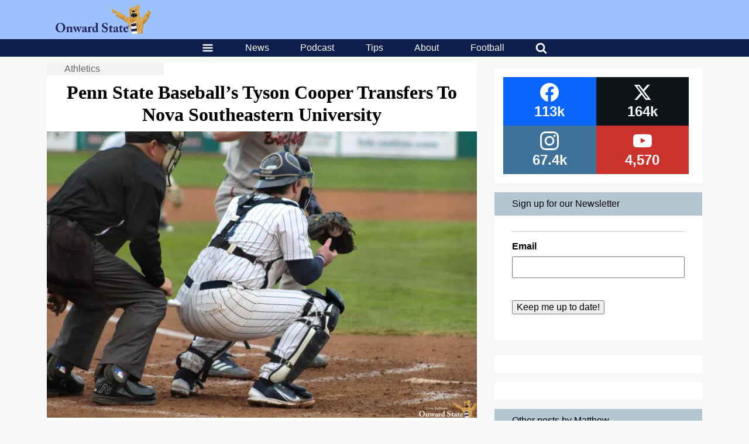

--- FILE ---
content_type: text/html; charset=utf-8
request_url: https://www.google.com/recaptcha/api2/aframe
body_size: 268
content:
<!DOCTYPE HTML><html><head><meta http-equiv="content-type" content="text/html; charset=UTF-8"></head><body><script nonce="QXiOB6rk6s3r_0HwZMiBgQ">/** Anti-fraud and anti-abuse applications only. See google.com/recaptcha */ try{var clients={'sodar':'https://pagead2.googlesyndication.com/pagead/sodar?'};window.addEventListener("message",function(a){try{if(a.source===window.parent){var b=JSON.parse(a.data);var c=clients[b['id']];if(c){var d=document.createElement('img');d.src=c+b['params']+'&rc='+(localStorage.getItem("rc::a")?sessionStorage.getItem("rc::b"):"");window.document.body.appendChild(d);sessionStorage.setItem("rc::e",parseInt(sessionStorage.getItem("rc::e")||0)+1);localStorage.setItem("rc::h",'1769796562076');}}}catch(b){}});window.parent.postMessage("_grecaptcha_ready", "*");}catch(b){}</script></body></html>

--- FILE ---
content_type: application/javascript; charset=utf-8
request_url: https://fundingchoicesmessages.google.com/f/AGSKWxV0pzxEMvrln1Aa8C9xrg7Z2b_gmWcVtTx-gCo-MkaWjZeyvZK8VlMIlveImSCUnRl9ubTIcjipAJs52exw1oC2IORcZNtgaZan_AGJYOJ2F4fTX00Xe3liTVgKaI5yvwXQCBYEQsYJHNOCjQaizcLAItZ4pd55V5ArNZGSw77PqBDhWhB3uvKJ7rso/_/getbanner.php?/callads5./ExternalAdNetworkViewlogLogServlet?_adserved..pk/ads/
body_size: -1285
content:
window['9a5ea83a-aebf-4c0b-afb3-59efd57c22fb'] = true;

--- FILE ---
content_type: application/javascript; charset=utf-8
request_url: https://onwardstate.com//wp-content/themes/terminal/client/wordcount.js?ver=0.1
body_size: 135
content:
jQuery(document).ready(function($) {
    $('[class*=\'count[\']').each(function() {
        var elClass = $(this).attr('class');
        var maxWords = 0;
        var countControl = elClass.substring((elClass.indexOf('[')) + 1, elClass.lastIndexOf(']')).split(',');
        if (countControl.length > 1) {
            maxWords = countControl[1];
        } else {
            maxWords = countControl[0];
        }
        $(this).find('textarea').bind('keyup click blur focus change paste', function() {
            var numWords = jQuery.trim($(this).val()).replace(/\s+/g,' ').split(' ').length;
            if ($(this).val() === '') {
                numWords = 0;
            }
            $(this).siblings('.word-count-wrapper').children('.word-count').text(`${numWords}/${maxWords}`);
            if (numWords > maxWords && maxWords !== 0) {
                $(this).siblings('.word-count-wrapper').addClass('word-count-error');
            } else {
                $(this).siblings('.word-count-wrapper').removeClass('word-count-error');
            }

        }).after('<span class="word-count-wrapper">Total Word Count: <span class="word-count">0</span><span class="word-count-error-text">Content exceeds limit.</span></span>');
    });
});